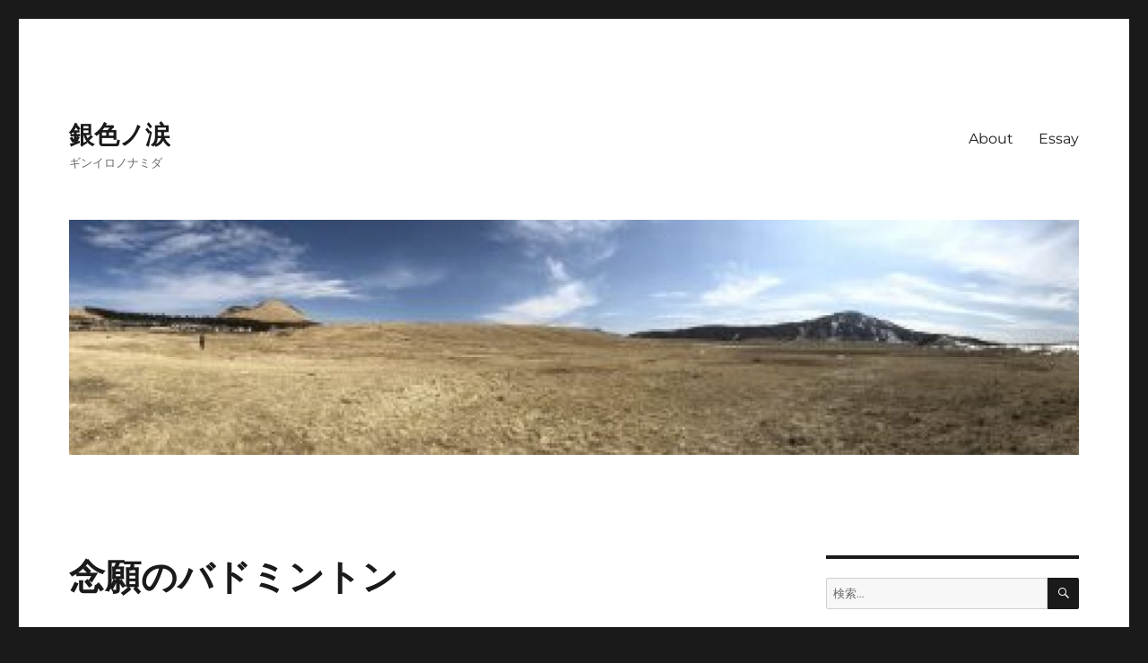

--- FILE ---
content_type: text/html; charset=UTF-8
request_url: http://silvertears.jp/archives/1209
body_size: 71526
content:
<!DOCTYPE html>
<html lang="ja" class="no-js">
<head>
	<meta charset="UTF-8">
	<meta name="viewport" content="width=device-width, initial-scale=1.0">
	<link rel="profile" href="https://gmpg.org/xfn/11">
		<script>
(function(html){html.className = html.className.replace(/\bno-js\b/,'js')})(document.documentElement);
//# sourceURL=twentysixteen_javascript_detection
</script>
<title>念願のバドミントン &#8211; 銀色ノ涙</title>
<meta name='robots' content='max-image-preview:large' />
<link rel='dns-prefetch' href='//code.typesquare.com' />
<link rel="alternate" type="application/rss+xml" title="銀色ノ涙 &raquo; フィード" href="http://silvertears.jp/feed" />
<link rel="alternate" type="application/rss+xml" title="銀色ノ涙 &raquo; コメントフィード" href="http://silvertears.jp/comments/feed" />
<link rel="alternate" title="oEmbed (JSON)" type="application/json+oembed" href="http://silvertears.jp/wp-json/oembed/1.0/embed?url=http%3A%2F%2Fsilvertears.jp%2Farchives%2F1209" />
<link rel="alternate" title="oEmbed (XML)" type="text/xml+oembed" href="http://silvertears.jp/wp-json/oembed/1.0/embed?url=http%3A%2F%2Fsilvertears.jp%2Farchives%2F1209&#038;format=xml" />
<style id='wp-img-auto-sizes-contain-inline-css'>
img:is([sizes=auto i],[sizes^="auto," i]){contain-intrinsic-size:3000px 1500px}
/*# sourceURL=wp-img-auto-sizes-contain-inline-css */
</style>
<style id='wp-emoji-styles-inline-css'>

	img.wp-smiley, img.emoji {
		display: inline !important;
		border: none !important;
		box-shadow: none !important;
		height: 1em !important;
		width: 1em !important;
		margin: 0 0.07em !important;
		vertical-align: -0.1em !important;
		background: none !important;
		padding: 0 !important;
	}
/*# sourceURL=wp-emoji-styles-inline-css */
</style>
<style id='wp-block-library-inline-css'>
:root{--wp-block-synced-color:#7a00df;--wp-block-synced-color--rgb:122,0,223;--wp-bound-block-color:var(--wp-block-synced-color);--wp-editor-canvas-background:#ddd;--wp-admin-theme-color:#007cba;--wp-admin-theme-color--rgb:0,124,186;--wp-admin-theme-color-darker-10:#006ba1;--wp-admin-theme-color-darker-10--rgb:0,107,160.5;--wp-admin-theme-color-darker-20:#005a87;--wp-admin-theme-color-darker-20--rgb:0,90,135;--wp-admin-border-width-focus:2px}@media (min-resolution:192dpi){:root{--wp-admin-border-width-focus:1.5px}}.wp-element-button{cursor:pointer}:root .has-very-light-gray-background-color{background-color:#eee}:root .has-very-dark-gray-background-color{background-color:#313131}:root .has-very-light-gray-color{color:#eee}:root .has-very-dark-gray-color{color:#313131}:root .has-vivid-green-cyan-to-vivid-cyan-blue-gradient-background{background:linear-gradient(135deg,#00d084,#0693e3)}:root .has-purple-crush-gradient-background{background:linear-gradient(135deg,#34e2e4,#4721fb 50%,#ab1dfe)}:root .has-hazy-dawn-gradient-background{background:linear-gradient(135deg,#faaca8,#dad0ec)}:root .has-subdued-olive-gradient-background{background:linear-gradient(135deg,#fafae1,#67a671)}:root .has-atomic-cream-gradient-background{background:linear-gradient(135deg,#fdd79a,#004a59)}:root .has-nightshade-gradient-background{background:linear-gradient(135deg,#330968,#31cdcf)}:root .has-midnight-gradient-background{background:linear-gradient(135deg,#020381,#2874fc)}:root{--wp--preset--font-size--normal:16px;--wp--preset--font-size--huge:42px}.has-regular-font-size{font-size:1em}.has-larger-font-size{font-size:2.625em}.has-normal-font-size{font-size:var(--wp--preset--font-size--normal)}.has-huge-font-size{font-size:var(--wp--preset--font-size--huge)}.has-text-align-center{text-align:center}.has-text-align-left{text-align:left}.has-text-align-right{text-align:right}.has-fit-text{white-space:nowrap!important}#end-resizable-editor-section{display:none}.aligncenter{clear:both}.items-justified-left{justify-content:flex-start}.items-justified-center{justify-content:center}.items-justified-right{justify-content:flex-end}.items-justified-space-between{justify-content:space-between}.screen-reader-text{border:0;clip-path:inset(50%);height:1px;margin:-1px;overflow:hidden;padding:0;position:absolute;width:1px;word-wrap:normal!important}.screen-reader-text:focus{background-color:#ddd;clip-path:none;color:#444;display:block;font-size:1em;height:auto;left:5px;line-height:normal;padding:15px 23px 14px;text-decoration:none;top:5px;width:auto;z-index:100000}html :where(.has-border-color){border-style:solid}html :where([style*=border-top-color]){border-top-style:solid}html :where([style*=border-right-color]){border-right-style:solid}html :where([style*=border-bottom-color]){border-bottom-style:solid}html :where([style*=border-left-color]){border-left-style:solid}html :where([style*=border-width]){border-style:solid}html :where([style*=border-top-width]){border-top-style:solid}html :where([style*=border-right-width]){border-right-style:solid}html :where([style*=border-bottom-width]){border-bottom-style:solid}html :where([style*=border-left-width]){border-left-style:solid}html :where(img[class*=wp-image-]){height:auto;max-width:100%}:where(figure){margin:0 0 1em}html :where(.is-position-sticky){--wp-admin--admin-bar--position-offset:var(--wp-admin--admin-bar--height,0px)}@media screen and (max-width:600px){html :where(.is-position-sticky){--wp-admin--admin-bar--position-offset:0px}}

/*# sourceURL=wp-block-library-inline-css */
</style><style id='wp-block-social-links-inline-css'>
.wp-block-social-links{background:none;box-sizing:border-box;margin-left:0;padding-left:0;padding-right:0;text-indent:0}.wp-block-social-links .wp-social-link a,.wp-block-social-links .wp-social-link a:hover{border-bottom:0;box-shadow:none;text-decoration:none}.wp-block-social-links .wp-social-link svg{height:1em;width:1em}.wp-block-social-links .wp-social-link span:not(.screen-reader-text){font-size:.65em;margin-left:.5em;margin-right:.5em}.wp-block-social-links.has-small-icon-size{font-size:16px}.wp-block-social-links,.wp-block-social-links.has-normal-icon-size{font-size:24px}.wp-block-social-links.has-large-icon-size{font-size:36px}.wp-block-social-links.has-huge-icon-size{font-size:48px}.wp-block-social-links.aligncenter{display:flex;justify-content:center}.wp-block-social-links.alignright{justify-content:flex-end}.wp-block-social-link{border-radius:9999px;display:block}@media not (prefers-reduced-motion){.wp-block-social-link{transition:transform .1s ease}}.wp-block-social-link{height:auto}.wp-block-social-link a{align-items:center;display:flex;line-height:0}.wp-block-social-link:hover{transform:scale(1.1)}.wp-block-social-links .wp-block-social-link.wp-social-link{display:inline-block;margin:0;padding:0}.wp-block-social-links .wp-block-social-link.wp-social-link .wp-block-social-link-anchor,.wp-block-social-links .wp-block-social-link.wp-social-link .wp-block-social-link-anchor svg,.wp-block-social-links .wp-block-social-link.wp-social-link .wp-block-social-link-anchor:active,.wp-block-social-links .wp-block-social-link.wp-social-link .wp-block-social-link-anchor:hover,.wp-block-social-links .wp-block-social-link.wp-social-link .wp-block-social-link-anchor:visited{color:currentColor;fill:currentColor}:where(.wp-block-social-links:not(.is-style-logos-only)) .wp-social-link{background-color:#f0f0f0;color:#444}:where(.wp-block-social-links:not(.is-style-logos-only)) .wp-social-link-amazon{background-color:#f90;color:#fff}:where(.wp-block-social-links:not(.is-style-logos-only)) .wp-social-link-bandcamp{background-color:#1ea0c3;color:#fff}:where(.wp-block-social-links:not(.is-style-logos-only)) .wp-social-link-behance{background-color:#0757fe;color:#fff}:where(.wp-block-social-links:not(.is-style-logos-only)) .wp-social-link-bluesky{background-color:#0a7aff;color:#fff}:where(.wp-block-social-links:not(.is-style-logos-only)) .wp-social-link-codepen{background-color:#1e1f26;color:#fff}:where(.wp-block-social-links:not(.is-style-logos-only)) .wp-social-link-deviantart{background-color:#02e49b;color:#fff}:where(.wp-block-social-links:not(.is-style-logos-only)) .wp-social-link-discord{background-color:#5865f2;color:#fff}:where(.wp-block-social-links:not(.is-style-logos-only)) .wp-social-link-dribbble{background-color:#e94c89;color:#fff}:where(.wp-block-social-links:not(.is-style-logos-only)) .wp-social-link-dropbox{background-color:#4280ff;color:#fff}:where(.wp-block-social-links:not(.is-style-logos-only)) .wp-social-link-etsy{background-color:#f45800;color:#fff}:where(.wp-block-social-links:not(.is-style-logos-only)) .wp-social-link-facebook{background-color:#0866ff;color:#fff}:where(.wp-block-social-links:not(.is-style-logos-only)) .wp-social-link-fivehundredpx{background-color:#000;color:#fff}:where(.wp-block-social-links:not(.is-style-logos-only)) .wp-social-link-flickr{background-color:#0461dd;color:#fff}:where(.wp-block-social-links:not(.is-style-logos-only)) .wp-social-link-foursquare{background-color:#e65678;color:#fff}:where(.wp-block-social-links:not(.is-style-logos-only)) .wp-social-link-github{background-color:#24292d;color:#fff}:where(.wp-block-social-links:not(.is-style-logos-only)) .wp-social-link-goodreads{background-color:#eceadd;color:#382110}:where(.wp-block-social-links:not(.is-style-logos-only)) .wp-social-link-google{background-color:#ea4434;color:#fff}:where(.wp-block-social-links:not(.is-style-logos-only)) .wp-social-link-gravatar{background-color:#1d4fc4;color:#fff}:where(.wp-block-social-links:not(.is-style-logos-only)) .wp-social-link-instagram{background-color:#f00075;color:#fff}:where(.wp-block-social-links:not(.is-style-logos-only)) .wp-social-link-lastfm{background-color:#e21b24;color:#fff}:where(.wp-block-social-links:not(.is-style-logos-only)) .wp-social-link-linkedin{background-color:#0d66c2;color:#fff}:where(.wp-block-social-links:not(.is-style-logos-only)) .wp-social-link-mastodon{background-color:#3288d4;color:#fff}:where(.wp-block-social-links:not(.is-style-logos-only)) .wp-social-link-medium{background-color:#000;color:#fff}:where(.wp-block-social-links:not(.is-style-logos-only)) .wp-social-link-meetup{background-color:#f6405f;color:#fff}:where(.wp-block-social-links:not(.is-style-logos-only)) .wp-social-link-patreon{background-color:#000;color:#fff}:where(.wp-block-social-links:not(.is-style-logos-only)) .wp-social-link-pinterest{background-color:#e60122;color:#fff}:where(.wp-block-social-links:not(.is-style-logos-only)) .wp-social-link-pocket{background-color:#ef4155;color:#fff}:where(.wp-block-social-links:not(.is-style-logos-only)) .wp-social-link-reddit{background-color:#ff4500;color:#fff}:where(.wp-block-social-links:not(.is-style-logos-only)) .wp-social-link-skype{background-color:#0478d7;color:#fff}:where(.wp-block-social-links:not(.is-style-logos-only)) .wp-social-link-snapchat{background-color:#fefc00;color:#fff;stroke:#000}:where(.wp-block-social-links:not(.is-style-logos-only)) .wp-social-link-soundcloud{background-color:#ff5600;color:#fff}:where(.wp-block-social-links:not(.is-style-logos-only)) .wp-social-link-spotify{background-color:#1bd760;color:#fff}:where(.wp-block-social-links:not(.is-style-logos-only)) .wp-social-link-telegram{background-color:#2aabee;color:#fff}:where(.wp-block-social-links:not(.is-style-logos-only)) .wp-social-link-threads{background-color:#000;color:#fff}:where(.wp-block-social-links:not(.is-style-logos-only)) .wp-social-link-tiktok{background-color:#000;color:#fff}:where(.wp-block-social-links:not(.is-style-logos-only)) .wp-social-link-tumblr{background-color:#011835;color:#fff}:where(.wp-block-social-links:not(.is-style-logos-only)) .wp-social-link-twitch{background-color:#6440a4;color:#fff}:where(.wp-block-social-links:not(.is-style-logos-only)) .wp-social-link-twitter{background-color:#1da1f2;color:#fff}:where(.wp-block-social-links:not(.is-style-logos-only)) .wp-social-link-vimeo{background-color:#1eb7ea;color:#fff}:where(.wp-block-social-links:not(.is-style-logos-only)) .wp-social-link-vk{background-color:#4680c2;color:#fff}:where(.wp-block-social-links:not(.is-style-logos-only)) .wp-social-link-wordpress{background-color:#3499cd;color:#fff}:where(.wp-block-social-links:not(.is-style-logos-only)) .wp-social-link-whatsapp{background-color:#25d366;color:#fff}:where(.wp-block-social-links:not(.is-style-logos-only)) .wp-social-link-x{background-color:#000;color:#fff}:where(.wp-block-social-links:not(.is-style-logos-only)) .wp-social-link-yelp{background-color:#d32422;color:#fff}:where(.wp-block-social-links:not(.is-style-logos-only)) .wp-social-link-youtube{background-color:red;color:#fff}:where(.wp-block-social-links.is-style-logos-only) .wp-social-link{background:none}:where(.wp-block-social-links.is-style-logos-only) .wp-social-link svg{height:1.25em;width:1.25em}:where(.wp-block-social-links.is-style-logos-only) .wp-social-link-amazon{color:#f90}:where(.wp-block-social-links.is-style-logos-only) .wp-social-link-bandcamp{color:#1ea0c3}:where(.wp-block-social-links.is-style-logos-only) .wp-social-link-behance{color:#0757fe}:where(.wp-block-social-links.is-style-logos-only) .wp-social-link-bluesky{color:#0a7aff}:where(.wp-block-social-links.is-style-logos-only) .wp-social-link-codepen{color:#1e1f26}:where(.wp-block-social-links.is-style-logos-only) .wp-social-link-deviantart{color:#02e49b}:where(.wp-block-social-links.is-style-logos-only) .wp-social-link-discord{color:#5865f2}:where(.wp-block-social-links.is-style-logos-only) .wp-social-link-dribbble{color:#e94c89}:where(.wp-block-social-links.is-style-logos-only) .wp-social-link-dropbox{color:#4280ff}:where(.wp-block-social-links.is-style-logos-only) .wp-social-link-etsy{color:#f45800}:where(.wp-block-social-links.is-style-logos-only) .wp-social-link-facebook{color:#0866ff}:where(.wp-block-social-links.is-style-logos-only) .wp-social-link-fivehundredpx{color:#000}:where(.wp-block-social-links.is-style-logos-only) .wp-social-link-flickr{color:#0461dd}:where(.wp-block-social-links.is-style-logos-only) .wp-social-link-foursquare{color:#e65678}:where(.wp-block-social-links.is-style-logos-only) .wp-social-link-github{color:#24292d}:where(.wp-block-social-links.is-style-logos-only) .wp-social-link-goodreads{color:#382110}:where(.wp-block-social-links.is-style-logos-only) .wp-social-link-google{color:#ea4434}:where(.wp-block-social-links.is-style-logos-only) .wp-social-link-gravatar{color:#1d4fc4}:where(.wp-block-social-links.is-style-logos-only) .wp-social-link-instagram{color:#f00075}:where(.wp-block-social-links.is-style-logos-only) .wp-social-link-lastfm{color:#e21b24}:where(.wp-block-social-links.is-style-logos-only) .wp-social-link-linkedin{color:#0d66c2}:where(.wp-block-social-links.is-style-logos-only) .wp-social-link-mastodon{color:#3288d4}:where(.wp-block-social-links.is-style-logos-only) .wp-social-link-medium{color:#000}:where(.wp-block-social-links.is-style-logos-only) .wp-social-link-meetup{color:#f6405f}:where(.wp-block-social-links.is-style-logos-only) .wp-social-link-patreon{color:#000}:where(.wp-block-social-links.is-style-logos-only) .wp-social-link-pinterest{color:#e60122}:where(.wp-block-social-links.is-style-logos-only) .wp-social-link-pocket{color:#ef4155}:where(.wp-block-social-links.is-style-logos-only) .wp-social-link-reddit{color:#ff4500}:where(.wp-block-social-links.is-style-logos-only) .wp-social-link-skype{color:#0478d7}:where(.wp-block-social-links.is-style-logos-only) .wp-social-link-snapchat{color:#fff;stroke:#000}:where(.wp-block-social-links.is-style-logos-only) .wp-social-link-soundcloud{color:#ff5600}:where(.wp-block-social-links.is-style-logos-only) .wp-social-link-spotify{color:#1bd760}:where(.wp-block-social-links.is-style-logos-only) .wp-social-link-telegram{color:#2aabee}:where(.wp-block-social-links.is-style-logos-only) .wp-social-link-threads{color:#000}:where(.wp-block-social-links.is-style-logos-only) .wp-social-link-tiktok{color:#000}:where(.wp-block-social-links.is-style-logos-only) .wp-social-link-tumblr{color:#011835}:where(.wp-block-social-links.is-style-logos-only) .wp-social-link-twitch{color:#6440a4}:where(.wp-block-social-links.is-style-logos-only) .wp-social-link-twitter{color:#1da1f2}:where(.wp-block-social-links.is-style-logos-only) .wp-social-link-vimeo{color:#1eb7ea}:where(.wp-block-social-links.is-style-logos-only) .wp-social-link-vk{color:#4680c2}:where(.wp-block-social-links.is-style-logos-only) .wp-social-link-whatsapp{color:#25d366}:where(.wp-block-social-links.is-style-logos-only) .wp-social-link-wordpress{color:#3499cd}:where(.wp-block-social-links.is-style-logos-only) .wp-social-link-x{color:#000}:where(.wp-block-social-links.is-style-logos-only) .wp-social-link-yelp{color:#d32422}:where(.wp-block-social-links.is-style-logos-only) .wp-social-link-youtube{color:red}.wp-block-social-links.is-style-pill-shape .wp-social-link{width:auto}:root :where(.wp-block-social-links .wp-social-link a){padding:.25em}:root :where(.wp-block-social-links.is-style-logos-only .wp-social-link a){padding:0}:root :where(.wp-block-social-links.is-style-pill-shape .wp-social-link a){padding-left:.6666666667em;padding-right:.6666666667em}.wp-block-social-links:not(.has-icon-color):not(.has-icon-background-color) .wp-social-link-snapchat .wp-block-social-link-label{color:#000}
/*# sourceURL=http://silvertears.jp/wp/wp-includes/blocks/social-links/style.min.css */
</style>
<style id='global-styles-inline-css'>
:root{--wp--preset--aspect-ratio--square: 1;--wp--preset--aspect-ratio--4-3: 4/3;--wp--preset--aspect-ratio--3-4: 3/4;--wp--preset--aspect-ratio--3-2: 3/2;--wp--preset--aspect-ratio--2-3: 2/3;--wp--preset--aspect-ratio--16-9: 16/9;--wp--preset--aspect-ratio--9-16: 9/16;--wp--preset--color--black: #000000;--wp--preset--color--cyan-bluish-gray: #abb8c3;--wp--preset--color--white: #fff;--wp--preset--color--pale-pink: #f78da7;--wp--preset--color--vivid-red: #cf2e2e;--wp--preset--color--luminous-vivid-orange: #ff6900;--wp--preset--color--luminous-vivid-amber: #fcb900;--wp--preset--color--light-green-cyan: #7bdcb5;--wp--preset--color--vivid-green-cyan: #00d084;--wp--preset--color--pale-cyan-blue: #8ed1fc;--wp--preset--color--vivid-cyan-blue: #0693e3;--wp--preset--color--vivid-purple: #9b51e0;--wp--preset--color--dark-gray: #1a1a1a;--wp--preset--color--medium-gray: #686868;--wp--preset--color--light-gray: #e5e5e5;--wp--preset--color--blue-gray: #4d545c;--wp--preset--color--bright-blue: #007acc;--wp--preset--color--light-blue: #9adffd;--wp--preset--color--dark-brown: #402b30;--wp--preset--color--medium-brown: #774e24;--wp--preset--color--dark-red: #640c1f;--wp--preset--color--bright-red: #ff675f;--wp--preset--color--yellow: #ffef8e;--wp--preset--gradient--vivid-cyan-blue-to-vivid-purple: linear-gradient(135deg,rgb(6,147,227) 0%,rgb(155,81,224) 100%);--wp--preset--gradient--light-green-cyan-to-vivid-green-cyan: linear-gradient(135deg,rgb(122,220,180) 0%,rgb(0,208,130) 100%);--wp--preset--gradient--luminous-vivid-amber-to-luminous-vivid-orange: linear-gradient(135deg,rgb(252,185,0) 0%,rgb(255,105,0) 100%);--wp--preset--gradient--luminous-vivid-orange-to-vivid-red: linear-gradient(135deg,rgb(255,105,0) 0%,rgb(207,46,46) 100%);--wp--preset--gradient--very-light-gray-to-cyan-bluish-gray: linear-gradient(135deg,rgb(238,238,238) 0%,rgb(169,184,195) 100%);--wp--preset--gradient--cool-to-warm-spectrum: linear-gradient(135deg,rgb(74,234,220) 0%,rgb(151,120,209) 20%,rgb(207,42,186) 40%,rgb(238,44,130) 60%,rgb(251,105,98) 80%,rgb(254,248,76) 100%);--wp--preset--gradient--blush-light-purple: linear-gradient(135deg,rgb(255,206,236) 0%,rgb(152,150,240) 100%);--wp--preset--gradient--blush-bordeaux: linear-gradient(135deg,rgb(254,205,165) 0%,rgb(254,45,45) 50%,rgb(107,0,62) 100%);--wp--preset--gradient--luminous-dusk: linear-gradient(135deg,rgb(255,203,112) 0%,rgb(199,81,192) 50%,rgb(65,88,208) 100%);--wp--preset--gradient--pale-ocean: linear-gradient(135deg,rgb(255,245,203) 0%,rgb(182,227,212) 50%,rgb(51,167,181) 100%);--wp--preset--gradient--electric-grass: linear-gradient(135deg,rgb(202,248,128) 0%,rgb(113,206,126) 100%);--wp--preset--gradient--midnight: linear-gradient(135deg,rgb(2,3,129) 0%,rgb(40,116,252) 100%);--wp--preset--font-size--small: 13px;--wp--preset--font-size--medium: 20px;--wp--preset--font-size--large: 36px;--wp--preset--font-size--x-large: 42px;--wp--preset--spacing--20: 0.44rem;--wp--preset--spacing--30: 0.67rem;--wp--preset--spacing--40: 1rem;--wp--preset--spacing--50: 1.5rem;--wp--preset--spacing--60: 2.25rem;--wp--preset--spacing--70: 3.38rem;--wp--preset--spacing--80: 5.06rem;--wp--preset--shadow--natural: 6px 6px 9px rgba(0, 0, 0, 0.2);--wp--preset--shadow--deep: 12px 12px 50px rgba(0, 0, 0, 0.4);--wp--preset--shadow--sharp: 6px 6px 0px rgba(0, 0, 0, 0.2);--wp--preset--shadow--outlined: 6px 6px 0px -3px rgb(255, 255, 255), 6px 6px rgb(0, 0, 0);--wp--preset--shadow--crisp: 6px 6px 0px rgb(0, 0, 0);}:where(.is-layout-flex){gap: 0.5em;}:where(.is-layout-grid){gap: 0.5em;}body .is-layout-flex{display: flex;}.is-layout-flex{flex-wrap: wrap;align-items: center;}.is-layout-flex > :is(*, div){margin: 0;}body .is-layout-grid{display: grid;}.is-layout-grid > :is(*, div){margin: 0;}:where(.wp-block-columns.is-layout-flex){gap: 2em;}:where(.wp-block-columns.is-layout-grid){gap: 2em;}:where(.wp-block-post-template.is-layout-flex){gap: 1.25em;}:where(.wp-block-post-template.is-layout-grid){gap: 1.25em;}.has-black-color{color: var(--wp--preset--color--black) !important;}.has-cyan-bluish-gray-color{color: var(--wp--preset--color--cyan-bluish-gray) !important;}.has-white-color{color: var(--wp--preset--color--white) !important;}.has-pale-pink-color{color: var(--wp--preset--color--pale-pink) !important;}.has-vivid-red-color{color: var(--wp--preset--color--vivid-red) !important;}.has-luminous-vivid-orange-color{color: var(--wp--preset--color--luminous-vivid-orange) !important;}.has-luminous-vivid-amber-color{color: var(--wp--preset--color--luminous-vivid-amber) !important;}.has-light-green-cyan-color{color: var(--wp--preset--color--light-green-cyan) !important;}.has-vivid-green-cyan-color{color: var(--wp--preset--color--vivid-green-cyan) !important;}.has-pale-cyan-blue-color{color: var(--wp--preset--color--pale-cyan-blue) !important;}.has-vivid-cyan-blue-color{color: var(--wp--preset--color--vivid-cyan-blue) !important;}.has-vivid-purple-color{color: var(--wp--preset--color--vivid-purple) !important;}.has-black-background-color{background-color: var(--wp--preset--color--black) !important;}.has-cyan-bluish-gray-background-color{background-color: var(--wp--preset--color--cyan-bluish-gray) !important;}.has-white-background-color{background-color: var(--wp--preset--color--white) !important;}.has-pale-pink-background-color{background-color: var(--wp--preset--color--pale-pink) !important;}.has-vivid-red-background-color{background-color: var(--wp--preset--color--vivid-red) !important;}.has-luminous-vivid-orange-background-color{background-color: var(--wp--preset--color--luminous-vivid-orange) !important;}.has-luminous-vivid-amber-background-color{background-color: var(--wp--preset--color--luminous-vivid-amber) !important;}.has-light-green-cyan-background-color{background-color: var(--wp--preset--color--light-green-cyan) !important;}.has-vivid-green-cyan-background-color{background-color: var(--wp--preset--color--vivid-green-cyan) !important;}.has-pale-cyan-blue-background-color{background-color: var(--wp--preset--color--pale-cyan-blue) !important;}.has-vivid-cyan-blue-background-color{background-color: var(--wp--preset--color--vivid-cyan-blue) !important;}.has-vivid-purple-background-color{background-color: var(--wp--preset--color--vivid-purple) !important;}.has-black-border-color{border-color: var(--wp--preset--color--black) !important;}.has-cyan-bluish-gray-border-color{border-color: var(--wp--preset--color--cyan-bluish-gray) !important;}.has-white-border-color{border-color: var(--wp--preset--color--white) !important;}.has-pale-pink-border-color{border-color: var(--wp--preset--color--pale-pink) !important;}.has-vivid-red-border-color{border-color: var(--wp--preset--color--vivid-red) !important;}.has-luminous-vivid-orange-border-color{border-color: var(--wp--preset--color--luminous-vivid-orange) !important;}.has-luminous-vivid-amber-border-color{border-color: var(--wp--preset--color--luminous-vivid-amber) !important;}.has-light-green-cyan-border-color{border-color: var(--wp--preset--color--light-green-cyan) !important;}.has-vivid-green-cyan-border-color{border-color: var(--wp--preset--color--vivid-green-cyan) !important;}.has-pale-cyan-blue-border-color{border-color: var(--wp--preset--color--pale-cyan-blue) !important;}.has-vivid-cyan-blue-border-color{border-color: var(--wp--preset--color--vivid-cyan-blue) !important;}.has-vivid-purple-border-color{border-color: var(--wp--preset--color--vivid-purple) !important;}.has-vivid-cyan-blue-to-vivid-purple-gradient-background{background: var(--wp--preset--gradient--vivid-cyan-blue-to-vivid-purple) !important;}.has-light-green-cyan-to-vivid-green-cyan-gradient-background{background: var(--wp--preset--gradient--light-green-cyan-to-vivid-green-cyan) !important;}.has-luminous-vivid-amber-to-luminous-vivid-orange-gradient-background{background: var(--wp--preset--gradient--luminous-vivid-amber-to-luminous-vivid-orange) !important;}.has-luminous-vivid-orange-to-vivid-red-gradient-background{background: var(--wp--preset--gradient--luminous-vivid-orange-to-vivid-red) !important;}.has-very-light-gray-to-cyan-bluish-gray-gradient-background{background: var(--wp--preset--gradient--very-light-gray-to-cyan-bluish-gray) !important;}.has-cool-to-warm-spectrum-gradient-background{background: var(--wp--preset--gradient--cool-to-warm-spectrum) !important;}.has-blush-light-purple-gradient-background{background: var(--wp--preset--gradient--blush-light-purple) !important;}.has-blush-bordeaux-gradient-background{background: var(--wp--preset--gradient--blush-bordeaux) !important;}.has-luminous-dusk-gradient-background{background: var(--wp--preset--gradient--luminous-dusk) !important;}.has-pale-ocean-gradient-background{background: var(--wp--preset--gradient--pale-ocean) !important;}.has-electric-grass-gradient-background{background: var(--wp--preset--gradient--electric-grass) !important;}.has-midnight-gradient-background{background: var(--wp--preset--gradient--midnight) !important;}.has-small-font-size{font-size: var(--wp--preset--font-size--small) !important;}.has-medium-font-size{font-size: var(--wp--preset--font-size--medium) !important;}.has-large-font-size{font-size: var(--wp--preset--font-size--large) !important;}.has-x-large-font-size{font-size: var(--wp--preset--font-size--x-large) !important;}
/*# sourceURL=global-styles-inline-css */
</style>

<style id='classic-theme-styles-inline-css'>
/*! This file is auto-generated */
.wp-block-button__link{color:#fff;background-color:#32373c;border-radius:9999px;box-shadow:none;text-decoration:none;padding:calc(.667em + 2px) calc(1.333em + 2px);font-size:1.125em}.wp-block-file__button{background:#32373c;color:#fff;text-decoration:none}
/*# sourceURL=/wp-includes/css/classic-themes.min.css */
</style>
<link rel='stylesheet' id='twentysixteen-fonts-css' href='http://silvertears.jp/wp/wp-content/themes/twentysixteen/fonts/merriweather-plus-montserrat-plus-inconsolata.css?ver=20230328' media='all' />
<link rel='stylesheet' id='genericons-css' href='http://silvertears.jp/wp/wp-content/themes/twentysixteen/genericons/genericons.css?ver=20251101' media='all' />
<link rel='stylesheet' id='twentysixteen-style-css' href='http://silvertears.jp/wp/wp-content/themes/twentysixteen/style.css?ver=20251202' media='all' />
<link rel='stylesheet' id='twentysixteen-block-style-css' href='http://silvertears.jp/wp/wp-content/themes/twentysixteen/css/blocks.css?ver=20240817' media='all' />
<script src="http://silvertears.jp/wp/wp-includes/js/jquery/jquery.min.js?ver=3.7.1" id="jquery-core-js"></script>
<script src="http://silvertears.jp/wp/wp-includes/js/jquery/jquery-migrate.min.js?ver=3.4.1" id="jquery-migrate-js"></script>
<script src="//code.typesquare.com/static/ZDbTe4IzCko%253D/ts307f.js?fadein=0&amp;ver=2.0.4" id="typesquare_std-js"></script>
<script id="twentysixteen-script-js-extra">
var screenReaderText = {"expand":"\u30b5\u30d6\u30e1\u30cb\u30e5\u30fc\u3092\u5c55\u958b","collapse":"\u30b5\u30d6\u30e1\u30cb\u30e5\u30fc\u3092\u9589\u3058\u308b"};
//# sourceURL=twentysixteen-script-js-extra
</script>
<script src="http://silvertears.jp/wp/wp-content/themes/twentysixteen/js/functions.js?ver=20230629" id="twentysixteen-script-js" defer data-wp-strategy="defer"></script>
<link rel="https://api.w.org/" href="http://silvertears.jp/wp-json/" /><link rel="alternate" title="JSON" type="application/json" href="http://silvertears.jp/wp-json/wp/v2/posts/1209" /><link rel="EditURI" type="application/rsd+xml" title="RSD" href="http://silvertears.jp/wp/xmlrpc.php?rsd" />
<meta name="generator" content="WordPress 6.9" />
<link rel="canonical" href="http://silvertears.jp/archives/1209" />
<link rel='shortlink' href='http://silvertears.jp/?p=1209' />
<style type='text/css'>
    h1,h2,h3,h1:lang(ja),h2:lang(ja),h3:lang(ja),.entry-title:lang(ja){ font-family: "新ゴ B";}h4,h5,h6,h4:lang(ja),h5:lang(ja),h6:lang(ja),div.entry-meta span:lang(ja),footer.entry-footer span:lang(ja){ font-family: "丸フォーク B";}.hentry,.entry-content p,.post-inner.entry-content p,#comments div:lang(ja){ font-family: "新ゴ L";}strong,b,#comments .comment-author .fn:lang(ja){ font-family: "新ゴ M";}</style>
<style>.recentcomments a{display:inline !important;padding:0 !important;margin:0 !important;}</style><link rel='stylesheet' id='simple-share-buttons-adder-ssba-css' href='http://silvertears.jp/wp/wp-content/plugins/simple-share-buttons-adder/css/ssba.css?ver=1758761093' media='all' />
<style id='simple-share-buttons-adder-ssba-inline-css'>
.ssba img
								{border:  0;
									box-shadow: none !important;
									display: inline !important;
									vertical-align: middle;
									box-sizing: unset;
								}

								.ssba-classic-2 .ssbp-text {
									display: none!important;
								}
					.ssbp-list li a {height: 48px!important; width: 48px!important; 
					}
					.ssbp-list li a:hover {
					}

					.ssbp-list li a svg, .ssbp-list li a.ssbp-douban span:not(.color-icon) svg, .ssbp-list li a svg path, .ssbp-list li a.ssbp-surfingbird span:not(.color-icon) svg polygon {line-height: 48px!important;; font-size: 18px;}
					.ssbp-list li a:hover svg, .ssbp-list li a:hover span:not(.color-icon) svg, .ssbp-list li a.ssbp-douban:hover span:not(.color-icon) svg path, .ssbp-list li a.ssbp-surfingbird:hover svg polygon {}
					.ssbp-list li {
					margin-left: 12px!important;
					}

					.ssba-share-text {
					font-size: 12px;  font-weight: normal; font-family: inherit;
						}

			   #ssba-bar-2 .ssbp-bar-list {
					max-width: 48px !important;;
			   }
			   #ssba-bar-2 .ssbp-bar-list li a {height: 48px !important; width: 48px !important; 
				}
				#ssba-bar-2 .ssbp-bar-list li a:hover {
				}

				#ssba-bar-2 .ssbp-bar-list li a svg,
				 #ssba-bar-2 .ssbp-bar-list li a svg path, .ssbp-bar-list li a.ssbp-surfingbird span:not(.color-icon) svg polygon {line-height: 48px !important;; font-size: 18px;}
				#ssba-bar-2 .ssbp-bar-list li a:hover svg,
				 #ssba-bar-2 .ssbp-bar-list li a:hover svg path, .ssbp-bar-list li a.ssbp-surfingbird span:not(.color-icon) svg polygon {}
				#ssba-bar-2 .ssbp-bar-list li {
				margin: 0px 0!important;
				}@media only screen and ( max-width: 750px ) {
				#ssba-bar-2 {
				display: block;
				}
			}
/*# sourceURL=simple-share-buttons-adder-ssba-inline-css */
</style>
</head>

<body class="wp-singular post-template-default single single-post postid-1209 single-format-standard wp-embed-responsive wp-theme-twentysixteen">
<div id="page" class="site">
	<div class="site-inner">
		<a class="skip-link screen-reader-text" href="#content">
			コンテンツへスキップ		</a>

		<header id="masthead" class="site-header">
			<div class="site-header-main">
				<div class="site-branding">
											<p class="site-title"><a href="http://silvertears.jp/" rel="home" >銀色ノ涙</a></p>
												<p class="site-description">ギンイロノナミダ</p>
									</div><!-- .site-branding -->

									<button id="menu-toggle" class="menu-toggle">メニュー</button>

					<div id="site-header-menu" class="site-header-menu">
													<nav id="site-navigation" class="main-navigation" aria-label="メインメニュー">
								<div class="menu-menu-container"><ul id="menu-menu" class="primary-menu"><li id="menu-item-1523" class="menu-item menu-item-type-post_type menu-item-object-page menu-item-1523"><a href="http://silvertears.jp/01_about">About</a></li>
<li id="menu-item-2597" class="menu-item menu-item-type-post_type menu-item-object-page menu-item-2597"><a href="http://silvertears.jp/03_essay">Essay</a></li>
</ul></div>							</nav><!-- .main-navigation -->
						
											</div><!-- .site-header-menu -->
							</div><!-- .site-header-main -->

											<div class="header-image">
					<a href="http://silvertears.jp/" rel="home" >
						<img src="http://silvertears.jp/wp/wp-content/uploads/2018/03/cropped-reIMG_2923.jpg" width="1200" height="279" alt="銀色ノ涙" sizes="(max-width: 709px) 85vw, (max-width: 909px) 81vw, (max-width: 1362px) 88vw, 1200px" srcset="http://silvertears.jp/wp/wp-content/uploads/2018/03/cropped-reIMG_2923.jpg 1200w, http://silvertears.jp/wp/wp-content/uploads/2018/03/cropped-reIMG_2923-300x70.jpg 300w, http://silvertears.jp/wp/wp-content/uploads/2018/03/cropped-reIMG_2923-768x179.jpg 768w, http://silvertears.jp/wp/wp-content/uploads/2018/03/cropped-reIMG_2923-1024x238.jpg 1024w" decoding="async" fetchpriority="high" />					</a>
				</div><!-- .header-image -->
					</header><!-- .site-header -->

		<div id="content" class="site-content">

<div id="primary" class="content-area">
	<main id="main" class="site-main">
		
<article id="post-1209" class="post-1209 post type-post status-publish format-standard hentry category-2">
	<header class="entry-header">
		<h1 class="entry-title">念願のバドミントン</h1>	</header><!-- .entry-header -->

	
	
	<div class="entry-content">
		<h6>意外とやれる</h6>
<p>10日から意欲に燃えていたバドミントン、今日の放課後にようやくできました。人数が揃うか不安だったのですが、どうにか4人を集めてのプレイです。全員現テニス部や元テニス部といった「ラケットで何かを打つプレイ」が得意な剛の者ばかりです。こりゃハードな練習になるなと思いきや、テニス部にはシャトルコックが打てないことが判明。落下の速度や空気抵抗、ラケットの重量などを考えないとすぐにラリーが途絶えてしまうのです。反射神経と頭脳を使うスポーツだったんですね、バドミントン。奥が深い。</p>
<p>ま、１時間もすれば結構慣れてきたのですが、最後までサーブすらまともに打てない人がいたのは内緒です。2007年はちょっと些細な不幸続きだったのですが、いい年になるかも知れないなぁと思った無邪気にシャトルを追いかけた1月の放課後でした。</p>
<p>明日は右腕がかなりの筋肉痛に襲われることでしょう。</p>
<p><!-- Simple Share Buttons Adder (8.5.3) simplesharebuttons.com --></p>
<div class="ssba-modern-2 ssba ssbp-wrap aligncenter ssbp--theme-1">
<div style="text-align:center"><span class="ssba-share-text">Share this&#8230;</span></p>
<ul class="ssbp-list">
<li class='ssbp-li--twitter'><a data-site="twitter" class="ssba_twitter_share ssba_share_link ssbp-twitter ssbp-btn" href="https://twitter.com/intent/tweet?text=念願のバドミントン&#038;url=http://silvertears.jp/archives/1209&#038;via="  target=_blank  style="color:#000000; background-color: #000000; height: 48px; width: 48px; " ><span><svg width="25" height="25" viewBox="0 0 25 25" fill="none" xmlns="http://www.w3.org/2000/svg">
    <rect width="25" height="25" />
    <path d="M14.4821 11.6218L21.0389 4H19.4852L13.7919 10.6179L9.24467 4H4L10.8763 14.0074L4 22H5.55385L11.5661 15.0113L16.3683 22H21.613L14.4821 11.6218ZM6.11371 5.16972H8.50031L19.4859 20.8835H17.0993L6.11371 5.16972Z" fill="white"/>
</svg><br />
</span><span class="color-icon"><svg width="25" height="25" viewBox="0 0 25 25" fill="none" xmlns="http://www.w3.org/2000/svg">
	<rect width="25" height="25" />
	<path d="M14.4821 11.6218L21.0389 4H19.4852L13.7919 10.6179L9.24467 4H4L10.8763 14.0074L4 22H5.55385L11.5661 15.0113L16.3683 22H21.613L14.4821 11.6218ZM6.11371 5.16972H8.50031L19.4859 20.8835H17.0993L6.11371 5.16972Z" fill="#000000"/>
</svg><br />
</span></p>
<div title="Twitter" class="ssbp-text">Twitter</div>
<p></a></li>
</ul>
</div>
</div>
	</div><!-- .entry-content -->

	<footer class="entry-footer">
		<span class="byline"><img alt='' src='https://secure.gravatar.com/avatar/26ae9fc729a8d9f7f930e0d10dd90539e4dd1ddc680e4458ec19bc1ac056a71f?s=49&#038;d=mm&#038;r=g' srcset='https://secure.gravatar.com/avatar/26ae9fc729a8d9f7f930e0d10dd90539e4dd1ddc680e4458ec19bc1ac056a71f?s=98&#038;d=mm&#038;r=g 2x' class='avatar avatar-49 photo' height='49' width='49' decoding='async'/><span class="screen-reader-text">投稿者 </span><span class="author vcard"><a class="url fn n" href="http://silvertears.jp/archives/author/manabu">Manabu</a></span></span><span class="posted-on"><span class="screen-reader-text">投稿日: </span><a href="http://silvertears.jp/archives/1209" rel="bookmark"><time class="entry-date published" datetime="2007-01-16T16:52:03+09:00">2007年1月16日</time><time class="updated" datetime="2017-09-28T16:52:52+09:00">2017年9月28日</time></a></span><span class="cat-links"><span class="screen-reader-text">カテゴリー </span><a href="http://silvertears.jp/archives/category/%e6%97%a5%e8%a8%98" rel="category tag">日記</a></span>			</footer><!-- .entry-footer -->
</article><!-- #post-1209 -->

	<nav class="navigation post-navigation" aria-label="投稿">
		<h2 class="screen-reader-text">投稿ナビゲーション</h2>
		<div class="nav-links"><div class="nav-previous"><a href="http://silvertears.jp/archives/1207" rel="prev"><span class="meta-nav" aria-hidden="true">前</span> <span class="screen-reader-text">前の投稿:</span> <span class="post-title">体調不良</span></a></div><div class="nav-next"><a href="http://silvertears.jp/archives/1211" rel="next"><span class="meta-nav" aria-hidden="true">次</span> <span class="screen-reader-text">次の投稿:</span> <span class="post-title">タイチョウ</span></a></div></div>
	</nav>
	</main><!-- .site-main -->

	<aside id="content-bottom-widgets" class="content-bottom-widgets">
			<div class="widget-area">
			<section id="block-7" class="widget widget_block">
<ul class="wp-block-social-links is-layout-flex wp-block-social-links-is-layout-flex"></ul>
</section>		</div><!-- .widget-area -->
	
	</aside><!-- .content-bottom-widgets -->

</div><!-- .content-area -->


	<aside id="secondary" class="sidebar widget-area">
		<section id="search-2" class="widget widget_search">
<form role="search" method="get" class="search-form" action="http://silvertears.jp/">
	<label>
		<span class="screen-reader-text">
			検索:		</span>
		<input type="search" class="search-field" placeholder="検索&hellip;" value="" name="s" />
	</label>
	<button type="submit" class="search-submit"><span class="screen-reader-text">
		検索	</span></button>
</form>
</section>
		<section id="recent-posts-2" class="widget widget_recent_entries">
		<h2 class="widget-title">最近の投稿</h2><nav aria-label="最近の投稿">
		<ul>
											<li>
					<a href="http://silvertears.jp/archives/3440">そんなこんなで2025年</a>
											<span class="post-date">2025年5月7日</span>
									</li>
											<li>
					<a href="http://silvertears.jp/archives/3421">2024年になりましたね</a>
											<span class="post-date">2024年1月22日</span>
									</li>
											<li>
					<a href="http://silvertears.jp/archives/3412">生活のリズム</a>
											<span class="post-date">2023年2月11日</span>
									</li>
											<li>
					<a href="http://silvertears.jp/archives/3410">最前線</a>
											<span class="post-date">2023年2月10日</span>
									</li>
											<li>
					<a href="http://silvertears.jp/archives/3408">賽の河原（砂漠編）</a>
											<span class="post-date">2023年2月9日</span>
									</li>
					</ul>

		</nav></section><section id="recent-comments-2" class="widget widget_recent_comments"><h2 class="widget-title">最近のコメント</h2><nav aria-label="最近のコメント"><ul id="recentcomments"><li class="recentcomments"><a href="http://silvertears.jp/archives/477#comment-3">1.カレーの王子さま</a> に <span class="comment-author-link"><a href="http://silvertears.jp/2005/01/25/%e3%82%a4%e3%81%af%e7%94%9f%e3%81%91%e7%b0%80%e3%81%ae%e3%82%a4/" class="url" rel="ugc">イは生け簀のイ &#8211; 銀色ノ涙</a></span> より</li><li class="recentcomments"><a href="http://silvertears.jp/archives/419#comment-2">33.黒川温泉旅行記</a> に <span class="comment-author-link"><a href="http://silvertears.jp/2000/04/24/417/" class="url" rel="ugc">銀色ノ涙</a></span> より</li></ul></nav></section><section id="archives-2" class="widget widget_archive"><h2 class="widget-title">アーカイブ</h2><nav aria-label="アーカイブ">
			<ul>
					<li><a href='http://silvertears.jp/archives/date/2025/05'>2025年5月</a>&nbsp;(1)</li>
	<li><a href='http://silvertears.jp/archives/date/2024/01'>2024年1月</a>&nbsp;(1)</li>
	<li><a href='http://silvertears.jp/archives/date/2023/02'>2023年2月</a>&nbsp;(11)</li>
	<li><a href='http://silvertears.jp/archives/date/2023/01'>2023年1月</a>&nbsp;(31)</li>
	<li><a href='http://silvertears.jp/archives/date/2022/12'>2022年12月</a>&nbsp;(1)</li>
	<li><a href='http://silvertears.jp/archives/date/2022/10'>2022年10月</a>&nbsp;(1)</li>
	<li><a href='http://silvertears.jp/archives/date/2022/04'>2022年4月</a>&nbsp;(1)</li>
	<li><a href='http://silvertears.jp/archives/date/2022/03'>2022年3月</a>&nbsp;(1)</li>
	<li><a href='http://silvertears.jp/archives/date/2021/03'>2021年3月</a>&nbsp;(1)</li>
	<li><a href='http://silvertears.jp/archives/date/2021/02'>2021年2月</a>&nbsp;(1)</li>
	<li><a href='http://silvertears.jp/archives/date/2021/01'>2021年1月</a>&nbsp;(1)</li>
	<li><a href='http://silvertears.jp/archives/date/2020/02'>2020年2月</a>&nbsp;(2)</li>
	<li><a href='http://silvertears.jp/archives/date/2020/01'>2020年1月</a>&nbsp;(2)</li>
	<li><a href='http://silvertears.jp/archives/date/2019/10'>2019年10月</a>&nbsp;(1)</li>
	<li><a href='http://silvertears.jp/archives/date/2019/06'>2019年6月</a>&nbsp;(1)</li>
	<li><a href='http://silvertears.jp/archives/date/2019/02'>2019年2月</a>&nbsp;(1)</li>
	<li><a href='http://silvertears.jp/archives/date/2019/01'>2019年1月</a>&nbsp;(4)</li>
	<li><a href='http://silvertears.jp/archives/date/2018/10'>2018年10月</a>&nbsp;(14)</li>
	<li><a href='http://silvertears.jp/archives/date/2018/02'>2018年2月</a>&nbsp;(1)</li>
	<li><a href='http://silvertears.jp/archives/date/2017/12'>2017年12月</a>&nbsp;(1)</li>
	<li><a href='http://silvertears.jp/archives/date/2017/11'>2017年11月</a>&nbsp;(1)</li>
	<li><a href='http://silvertears.jp/archives/date/2017/10'>2017年10月</a>&nbsp;(1)</li>
	<li><a href='http://silvertears.jp/archives/date/2017/09'>2017年9月</a>&nbsp;(11)</li>
	<li><a href='http://silvertears.jp/archives/date/2016/12'>2016年12月</a>&nbsp;(1)</li>
	<li><a href='http://silvertears.jp/archives/date/2015/03'>2015年3月</a>&nbsp;(1)</li>
	<li><a href='http://silvertears.jp/archives/date/2015/02'>2015年2月</a>&nbsp;(3)</li>
	<li><a href='http://silvertears.jp/archives/date/2015/01'>2015年1月</a>&nbsp;(31)</li>
	<li><a href='http://silvertears.jp/archives/date/2014/12'>2014年12月</a>&nbsp;(11)</li>
	<li><a href='http://silvertears.jp/archives/date/2014/11'>2014年11月</a>&nbsp;(4)</li>
	<li><a href='http://silvertears.jp/archives/date/2014/04'>2014年4月</a>&nbsp;(1)</li>
	<li><a href='http://silvertears.jp/archives/date/2012/11'>2012年11月</a>&nbsp;(1)</li>
	<li><a href='http://silvertears.jp/archives/date/2012/03'>2012年3月</a>&nbsp;(6)</li>
	<li><a href='http://silvertears.jp/archives/date/2011/11'>2011年11月</a>&nbsp;(1)</li>
	<li><a href='http://silvertears.jp/archives/date/2011/10'>2011年10月</a>&nbsp;(1)</li>
	<li><a href='http://silvertears.jp/archives/date/2009/01'>2009年1月</a>&nbsp;(15)</li>
	<li><a href='http://silvertears.jp/archives/date/2008/01'>2008年1月</a>&nbsp;(15)</li>
	<li><a href='http://silvertears.jp/archives/date/2007/05'>2007年5月</a>&nbsp;(31)</li>
	<li><a href='http://silvertears.jp/archives/date/2007/03'>2007年3月</a>&nbsp;(2)</li>
	<li><a href='http://silvertears.jp/archives/date/2007/02'>2007年2月</a>&nbsp;(28)</li>
	<li><a href='http://silvertears.jp/archives/date/2007/01'>2007年1月</a>&nbsp;(31)</li>
	<li><a href='http://silvertears.jp/archives/date/2006/01'>2006年1月</a>&nbsp;(15)</li>
	<li><a href='http://silvertears.jp/archives/date/2005/07'>2005年7月</a>&nbsp;(1)</li>
	<li><a href='http://silvertears.jp/archives/date/2005/05'>2005年5月</a>&nbsp;(15)</li>
	<li><a href='http://silvertears.jp/archives/date/2005/04'>2005年4月</a>&nbsp;(15)</li>
	<li><a href='http://silvertears.jp/archives/date/2005/03'>2005年3月</a>&nbsp;(31)</li>
	<li><a href='http://silvertears.jp/archives/date/2005/02'>2005年2月</a>&nbsp;(28)</li>
	<li><a href='http://silvertears.jp/archives/date/2005/01'>2005年1月</a>&nbsp;(29)</li>
	<li><a href='http://silvertears.jp/archives/date/2004/03'>2004年3月</a>&nbsp;(15)</li>
	<li><a href='http://silvertears.jp/archives/date/2004/02'>2004年2月</a>&nbsp;(29)</li>
	<li><a href='http://silvertears.jp/archives/date/2004/01'>2004年1月</a>&nbsp;(31)</li>
	<li><a href='http://silvertears.jp/archives/date/2003/12'>2003年12月</a>&nbsp;(31)</li>
	<li><a href='http://silvertears.jp/archives/date/2003/11'>2003年11月</a>&nbsp;(30)</li>
	<li><a href='http://silvertears.jp/archives/date/2003/10'>2003年10月</a>&nbsp;(35)</li>
	<li><a href='http://silvertears.jp/archives/date/2003/09'>2003年9月</a>&nbsp;(31)</li>
	<li><a href='http://silvertears.jp/archives/date/2003/08'>2003年8月</a>&nbsp;(31)</li>
	<li><a href='http://silvertears.jp/archives/date/2003/07'>2003年7月</a>&nbsp;(20)</li>
	<li><a href='http://silvertears.jp/archives/date/2003/06'>2003年6月</a>&nbsp;(6)</li>
	<li><a href='http://silvertears.jp/archives/date/2003/05'>2003年5月</a>&nbsp;(9)</li>
	<li><a href='http://silvertears.jp/archives/date/2003/04'>2003年4月</a>&nbsp;(2)</li>
	<li><a href='http://silvertears.jp/archives/date/2003/03'>2003年3月</a>&nbsp;(7)</li>
	<li><a href='http://silvertears.jp/archives/date/2003/02'>2003年2月</a>&nbsp;(25)</li>
	<li><a href='http://silvertears.jp/archives/date/2003/01'>2003年1月</a>&nbsp;(26)</li>
	<li><a href='http://silvertears.jp/archives/date/2002/12'>2002年12月</a>&nbsp;(30)</li>
	<li><a href='http://silvertears.jp/archives/date/2002/11'>2002年11月</a>&nbsp;(30)</li>
	<li><a href='http://silvertears.jp/archives/date/2002/10'>2002年10月</a>&nbsp;(22)</li>
	<li><a href='http://silvertears.jp/archives/date/2002/09'>2002年9月</a>&nbsp;(3)</li>
	<li><a href='http://silvertears.jp/archives/date/2002/08'>2002年8月</a>&nbsp;(24)</li>
	<li><a href='http://silvertears.jp/archives/date/2002/07'>2002年7月</a>&nbsp;(22)</li>
	<li><a href='http://silvertears.jp/archives/date/2002/06'>2002年6月</a>&nbsp;(14)</li>
	<li><a href='http://silvertears.jp/archives/date/2002/05'>2002年5月</a>&nbsp;(15)</li>
	<li><a href='http://silvertears.jp/archives/date/2002/04'>2002年4月</a>&nbsp;(6)</li>
	<li><a href='http://silvertears.jp/archives/date/2002/03'>2002年3月</a>&nbsp;(6)</li>
	<li><a href='http://silvertears.jp/archives/date/2002/02'>2002年2月</a>&nbsp;(7)</li>
	<li><a href='http://silvertears.jp/archives/date/2002/01'>2002年1月</a>&nbsp;(9)</li>
	<li><a href='http://silvertears.jp/archives/date/2001/12'>2001年12月</a>&nbsp;(17)</li>
	<li><a href='http://silvertears.jp/archives/date/2001/11'>2001年11月</a>&nbsp;(9)</li>
	<li><a href='http://silvertears.jp/archives/date/2001/10'>2001年10月</a>&nbsp;(3)</li>
	<li><a href='http://silvertears.jp/archives/date/2001/09'>2001年9月</a>&nbsp;(9)</li>
	<li><a href='http://silvertears.jp/archives/date/2001/08'>2001年8月</a>&nbsp;(8)</li>
	<li><a href='http://silvertears.jp/archives/date/2001/07'>2001年7月</a>&nbsp;(14)</li>
	<li><a href='http://silvertears.jp/archives/date/2001/06'>2001年6月</a>&nbsp;(12)</li>
	<li><a href='http://silvertears.jp/archives/date/2001/05'>2001年5月</a>&nbsp;(23)</li>
	<li><a href='http://silvertears.jp/archives/date/2001/04'>2001年4月</a>&nbsp;(26)</li>
	<li><a href='http://silvertears.jp/archives/date/2001/03'>2001年3月</a>&nbsp;(26)</li>
	<li><a href='http://silvertears.jp/archives/date/2001/02'>2001年2月</a>&nbsp;(15)</li>
	<li><a href='http://silvertears.jp/archives/date/2001/01'>2001年1月</a>&nbsp;(16)</li>
	<li><a href='http://silvertears.jp/archives/date/2000/12'>2000年12月</a>&nbsp;(18)</li>
	<li><a href='http://silvertears.jp/archives/date/2000/11'>2000年11月</a>&nbsp;(10)</li>
	<li><a href='http://silvertears.jp/archives/date/2000/10'>2000年10月</a>&nbsp;(11)</li>
	<li><a href='http://silvertears.jp/archives/date/2000/09'>2000年9月</a>&nbsp;(10)</li>
	<li><a href='http://silvertears.jp/archives/date/2000/08'>2000年8月</a>&nbsp;(17)</li>
	<li><a href='http://silvertears.jp/archives/date/2000/07'>2000年7月</a>&nbsp;(3)</li>
	<li><a href='http://silvertears.jp/archives/date/2000/06'>2000年6月</a>&nbsp;(8)</li>
	<li><a href='http://silvertears.jp/archives/date/2000/05'>2000年5月</a>&nbsp;(18)</li>
	<li><a href='http://silvertears.jp/archives/date/2000/04'>2000年4月</a>&nbsp;(20)</li>
	<li><a href='http://silvertears.jp/archives/date/2000/03'>2000年3月</a>&nbsp;(19)</li>
	<li><a href='http://silvertears.jp/archives/date/2000/02'>2000年2月</a>&nbsp;(13)</li>
	<li><a href='http://silvertears.jp/archives/date/2000/01'>2000年1月</a>&nbsp;(16)</li>
	<li><a href='http://silvertears.jp/archives/date/1999/12'>1999年12月</a>&nbsp;(3)</li>
	<li><a href='http://silvertears.jp/archives/date/1999/11'>1999年11月</a>&nbsp;(5)</li>
	<li><a href='http://silvertears.jp/archives/date/1999/10'>1999年10月</a>&nbsp;(6)</li>
	<li><a href='http://silvertears.jp/archives/date/1999/09'>1999年9月</a>&nbsp;(4)</li>
	<li><a href='http://silvertears.jp/archives/date/1999/08'>1999年8月</a>&nbsp;(9)</li>
	<li><a href='http://silvertears.jp/archives/date/1999/07'>1999年7月</a>&nbsp;(7)</li>
	<li><a href='http://silvertears.jp/archives/date/1999/06'>1999年6月</a>&nbsp;(5)</li>
	<li><a href='http://silvertears.jp/archives/date/1999/05'>1999年5月</a>&nbsp;(11)</li>
	<li><a href='http://silvertears.jp/archives/date/1999/04'>1999年4月</a>&nbsp;(5)</li>
	<li><a href='http://silvertears.jp/archives/date/1999/03'>1999年3月</a>&nbsp;(6)</li>
	<li><a href='http://silvertears.jp/archives/date/1999/02'>1999年2月</a>&nbsp;(3)</li>
	<li><a href='http://silvertears.jp/archives/date/1999/01'>1999年1月</a>&nbsp;(8)</li>
	<li><a href='http://silvertears.jp/archives/date/1998/12'>1998年12月</a>&nbsp;(9)</li>
	<li><a href='http://silvertears.jp/archives/date/1998/11'>1998年11月</a>&nbsp;(6)</li>
	<li><a href='http://silvertears.jp/archives/date/1998/10'>1998年10月</a>&nbsp;(4)</li>
			</ul>

			</nav></section><section id="categories-2" class="widget widget_categories"><h2 class="widget-title">カテゴリー</h2><nav aria-label="カテゴリー">
			<ul>
					<li class="cat-item cat-item-11"><a href="http://silvertears.jp/archives/category/amazonprime">Amazon Prime</a> (3)
</li>
	<li class="cat-item cat-item-7"><a href="http://silvertears.jp/archives/category/%e3%82%a8%e3%83%83%e3%82%bb%e3%82%a4">エッセイ</a> (15)
</li>
	<li class="cat-item cat-item-4"><a href="http://silvertears.jp/archives/category/%e5%86%99%e7%9c%9f%e6%97%a5%e8%a8%98">写真日記</a> (32)
</li>
	<li class="cat-item cat-item-8"><a href="http://silvertears.jp/archives/category/%e6%97%85%e8%a1%8c%e8%a8%98">旅行記</a> (2)
</li>
	<li class="cat-item cat-item-2"><a href="http://silvertears.jp/archives/category/%e6%97%a5%e8%a8%98">日記</a> (1,328)
</li>
	<li class="cat-item cat-item-3"><a href="http://silvertears.jp/archives/category/%e6%ad%8c%e8%a9%9e%e5%bc%95%e7%94%a8">歌詞引用</a> (50)
</li>
	<li class="cat-item cat-item-5"><a href="http://silvertears.jp/archives/category/%e7%b5%b5%e6%97%a5%e8%a8%98">絵日記</a> (25)
</li>
			</ul>

			</nav></section><section id="meta-2" class="widget widget_meta"><h2 class="widget-title">メタ情報</h2><nav aria-label="メタ情報">
		<ul>
						<li><a href="http://silvertears.jp/wp/wp-login.php">ログイン</a></li>
			<li><a href="http://silvertears.jp/feed">投稿フィード</a></li>
			<li><a href="http://silvertears.jp/comments/feed">コメントフィード</a></li>

			<li><a href="https://ja.wordpress.org/">WordPress.org</a></li>
		</ul>

		</nav></section>
		<section id="recent-posts-4" class="widget widget_recent_entries">
		<h2 class="widget-title">最近の投稿</h2><nav aria-label="最近の投稿">
		<ul>
											<li>
					<a href="http://silvertears.jp/archives/3440">そんなこんなで2025年</a>
											<span class="post-date">2025年5月7日</span>
									</li>
											<li>
					<a href="http://silvertears.jp/archives/3421">2024年になりましたね</a>
											<span class="post-date">2024年1月22日</span>
									</li>
											<li>
					<a href="http://silvertears.jp/archives/3412">生活のリズム</a>
											<span class="post-date">2023年2月11日</span>
									</li>
											<li>
					<a href="http://silvertears.jp/archives/3410">最前線</a>
											<span class="post-date">2023年2月10日</span>
									</li>
											<li>
					<a href="http://silvertears.jp/archives/3408">賽の河原（砂漠編）</a>
											<span class="post-date">2023年2月9日</span>
									</li>
					</ul>

		</nav></section><section id="archives-4" class="widget widget_archive"><h2 class="widget-title">アーカイブ</h2>		<label class="screen-reader-text" for="archives-dropdown-4">アーカイブ</label>
		<select id="archives-dropdown-4" name="archive-dropdown">
			
			<option value="">月を選択</option>
				<option value='http://silvertears.jp/archives/date/2025/05'> 2025年5月 &nbsp;(1)</option>
	<option value='http://silvertears.jp/archives/date/2024/01'> 2024年1月 &nbsp;(1)</option>
	<option value='http://silvertears.jp/archives/date/2023/02'> 2023年2月 &nbsp;(11)</option>
	<option value='http://silvertears.jp/archives/date/2023/01'> 2023年1月 &nbsp;(31)</option>
	<option value='http://silvertears.jp/archives/date/2022/12'> 2022年12月 &nbsp;(1)</option>
	<option value='http://silvertears.jp/archives/date/2022/10'> 2022年10月 &nbsp;(1)</option>
	<option value='http://silvertears.jp/archives/date/2022/04'> 2022年4月 &nbsp;(1)</option>
	<option value='http://silvertears.jp/archives/date/2022/03'> 2022年3月 &nbsp;(1)</option>
	<option value='http://silvertears.jp/archives/date/2021/03'> 2021年3月 &nbsp;(1)</option>
	<option value='http://silvertears.jp/archives/date/2021/02'> 2021年2月 &nbsp;(1)</option>
	<option value='http://silvertears.jp/archives/date/2021/01'> 2021年1月 &nbsp;(1)</option>
	<option value='http://silvertears.jp/archives/date/2020/02'> 2020年2月 &nbsp;(2)</option>
	<option value='http://silvertears.jp/archives/date/2020/01'> 2020年1月 &nbsp;(2)</option>
	<option value='http://silvertears.jp/archives/date/2019/10'> 2019年10月 &nbsp;(1)</option>
	<option value='http://silvertears.jp/archives/date/2019/06'> 2019年6月 &nbsp;(1)</option>
	<option value='http://silvertears.jp/archives/date/2019/02'> 2019年2月 &nbsp;(1)</option>
	<option value='http://silvertears.jp/archives/date/2019/01'> 2019年1月 &nbsp;(4)</option>
	<option value='http://silvertears.jp/archives/date/2018/10'> 2018年10月 &nbsp;(14)</option>
	<option value='http://silvertears.jp/archives/date/2018/02'> 2018年2月 &nbsp;(1)</option>
	<option value='http://silvertears.jp/archives/date/2017/12'> 2017年12月 &nbsp;(1)</option>
	<option value='http://silvertears.jp/archives/date/2017/11'> 2017年11月 &nbsp;(1)</option>
	<option value='http://silvertears.jp/archives/date/2017/10'> 2017年10月 &nbsp;(1)</option>
	<option value='http://silvertears.jp/archives/date/2017/09'> 2017年9月 &nbsp;(11)</option>
	<option value='http://silvertears.jp/archives/date/2016/12'> 2016年12月 &nbsp;(1)</option>
	<option value='http://silvertears.jp/archives/date/2015/03'> 2015年3月 &nbsp;(1)</option>
	<option value='http://silvertears.jp/archives/date/2015/02'> 2015年2月 &nbsp;(3)</option>
	<option value='http://silvertears.jp/archives/date/2015/01'> 2015年1月 &nbsp;(31)</option>
	<option value='http://silvertears.jp/archives/date/2014/12'> 2014年12月 &nbsp;(11)</option>
	<option value='http://silvertears.jp/archives/date/2014/11'> 2014年11月 &nbsp;(4)</option>
	<option value='http://silvertears.jp/archives/date/2014/04'> 2014年4月 &nbsp;(1)</option>
	<option value='http://silvertears.jp/archives/date/2012/11'> 2012年11月 &nbsp;(1)</option>
	<option value='http://silvertears.jp/archives/date/2012/03'> 2012年3月 &nbsp;(6)</option>
	<option value='http://silvertears.jp/archives/date/2011/11'> 2011年11月 &nbsp;(1)</option>
	<option value='http://silvertears.jp/archives/date/2011/10'> 2011年10月 &nbsp;(1)</option>
	<option value='http://silvertears.jp/archives/date/2009/01'> 2009年1月 &nbsp;(15)</option>
	<option value='http://silvertears.jp/archives/date/2008/01'> 2008年1月 &nbsp;(15)</option>
	<option value='http://silvertears.jp/archives/date/2007/05'> 2007年5月 &nbsp;(31)</option>
	<option value='http://silvertears.jp/archives/date/2007/03'> 2007年3月 &nbsp;(2)</option>
	<option value='http://silvertears.jp/archives/date/2007/02'> 2007年2月 &nbsp;(28)</option>
	<option value='http://silvertears.jp/archives/date/2007/01'> 2007年1月 &nbsp;(31)</option>
	<option value='http://silvertears.jp/archives/date/2006/01'> 2006年1月 &nbsp;(15)</option>
	<option value='http://silvertears.jp/archives/date/2005/07'> 2005年7月 &nbsp;(1)</option>
	<option value='http://silvertears.jp/archives/date/2005/05'> 2005年5月 &nbsp;(15)</option>
	<option value='http://silvertears.jp/archives/date/2005/04'> 2005年4月 &nbsp;(15)</option>
	<option value='http://silvertears.jp/archives/date/2005/03'> 2005年3月 &nbsp;(31)</option>
	<option value='http://silvertears.jp/archives/date/2005/02'> 2005年2月 &nbsp;(28)</option>
	<option value='http://silvertears.jp/archives/date/2005/01'> 2005年1月 &nbsp;(29)</option>
	<option value='http://silvertears.jp/archives/date/2004/03'> 2004年3月 &nbsp;(15)</option>
	<option value='http://silvertears.jp/archives/date/2004/02'> 2004年2月 &nbsp;(29)</option>
	<option value='http://silvertears.jp/archives/date/2004/01'> 2004年1月 &nbsp;(31)</option>
	<option value='http://silvertears.jp/archives/date/2003/12'> 2003年12月 &nbsp;(31)</option>
	<option value='http://silvertears.jp/archives/date/2003/11'> 2003年11月 &nbsp;(30)</option>
	<option value='http://silvertears.jp/archives/date/2003/10'> 2003年10月 &nbsp;(35)</option>
	<option value='http://silvertears.jp/archives/date/2003/09'> 2003年9月 &nbsp;(31)</option>
	<option value='http://silvertears.jp/archives/date/2003/08'> 2003年8月 &nbsp;(31)</option>
	<option value='http://silvertears.jp/archives/date/2003/07'> 2003年7月 &nbsp;(20)</option>
	<option value='http://silvertears.jp/archives/date/2003/06'> 2003年6月 &nbsp;(6)</option>
	<option value='http://silvertears.jp/archives/date/2003/05'> 2003年5月 &nbsp;(9)</option>
	<option value='http://silvertears.jp/archives/date/2003/04'> 2003年4月 &nbsp;(2)</option>
	<option value='http://silvertears.jp/archives/date/2003/03'> 2003年3月 &nbsp;(7)</option>
	<option value='http://silvertears.jp/archives/date/2003/02'> 2003年2月 &nbsp;(25)</option>
	<option value='http://silvertears.jp/archives/date/2003/01'> 2003年1月 &nbsp;(26)</option>
	<option value='http://silvertears.jp/archives/date/2002/12'> 2002年12月 &nbsp;(30)</option>
	<option value='http://silvertears.jp/archives/date/2002/11'> 2002年11月 &nbsp;(30)</option>
	<option value='http://silvertears.jp/archives/date/2002/10'> 2002年10月 &nbsp;(22)</option>
	<option value='http://silvertears.jp/archives/date/2002/09'> 2002年9月 &nbsp;(3)</option>
	<option value='http://silvertears.jp/archives/date/2002/08'> 2002年8月 &nbsp;(24)</option>
	<option value='http://silvertears.jp/archives/date/2002/07'> 2002年7月 &nbsp;(22)</option>
	<option value='http://silvertears.jp/archives/date/2002/06'> 2002年6月 &nbsp;(14)</option>
	<option value='http://silvertears.jp/archives/date/2002/05'> 2002年5月 &nbsp;(15)</option>
	<option value='http://silvertears.jp/archives/date/2002/04'> 2002年4月 &nbsp;(6)</option>
	<option value='http://silvertears.jp/archives/date/2002/03'> 2002年3月 &nbsp;(6)</option>
	<option value='http://silvertears.jp/archives/date/2002/02'> 2002年2月 &nbsp;(7)</option>
	<option value='http://silvertears.jp/archives/date/2002/01'> 2002年1月 &nbsp;(9)</option>
	<option value='http://silvertears.jp/archives/date/2001/12'> 2001年12月 &nbsp;(17)</option>
	<option value='http://silvertears.jp/archives/date/2001/11'> 2001年11月 &nbsp;(9)</option>
	<option value='http://silvertears.jp/archives/date/2001/10'> 2001年10月 &nbsp;(3)</option>
	<option value='http://silvertears.jp/archives/date/2001/09'> 2001年9月 &nbsp;(9)</option>
	<option value='http://silvertears.jp/archives/date/2001/08'> 2001年8月 &nbsp;(8)</option>
	<option value='http://silvertears.jp/archives/date/2001/07'> 2001年7月 &nbsp;(14)</option>
	<option value='http://silvertears.jp/archives/date/2001/06'> 2001年6月 &nbsp;(12)</option>
	<option value='http://silvertears.jp/archives/date/2001/05'> 2001年5月 &nbsp;(23)</option>
	<option value='http://silvertears.jp/archives/date/2001/04'> 2001年4月 &nbsp;(26)</option>
	<option value='http://silvertears.jp/archives/date/2001/03'> 2001年3月 &nbsp;(26)</option>
	<option value='http://silvertears.jp/archives/date/2001/02'> 2001年2月 &nbsp;(15)</option>
	<option value='http://silvertears.jp/archives/date/2001/01'> 2001年1月 &nbsp;(16)</option>
	<option value='http://silvertears.jp/archives/date/2000/12'> 2000年12月 &nbsp;(18)</option>
	<option value='http://silvertears.jp/archives/date/2000/11'> 2000年11月 &nbsp;(10)</option>
	<option value='http://silvertears.jp/archives/date/2000/10'> 2000年10月 &nbsp;(11)</option>
	<option value='http://silvertears.jp/archives/date/2000/09'> 2000年9月 &nbsp;(10)</option>
	<option value='http://silvertears.jp/archives/date/2000/08'> 2000年8月 &nbsp;(17)</option>
	<option value='http://silvertears.jp/archives/date/2000/07'> 2000年7月 &nbsp;(3)</option>
	<option value='http://silvertears.jp/archives/date/2000/06'> 2000年6月 &nbsp;(8)</option>
	<option value='http://silvertears.jp/archives/date/2000/05'> 2000年5月 &nbsp;(18)</option>
	<option value='http://silvertears.jp/archives/date/2000/04'> 2000年4月 &nbsp;(20)</option>
	<option value='http://silvertears.jp/archives/date/2000/03'> 2000年3月 &nbsp;(19)</option>
	<option value='http://silvertears.jp/archives/date/2000/02'> 2000年2月 &nbsp;(13)</option>
	<option value='http://silvertears.jp/archives/date/2000/01'> 2000年1月 &nbsp;(16)</option>
	<option value='http://silvertears.jp/archives/date/1999/12'> 1999年12月 &nbsp;(3)</option>
	<option value='http://silvertears.jp/archives/date/1999/11'> 1999年11月 &nbsp;(5)</option>
	<option value='http://silvertears.jp/archives/date/1999/10'> 1999年10月 &nbsp;(6)</option>
	<option value='http://silvertears.jp/archives/date/1999/09'> 1999年9月 &nbsp;(4)</option>
	<option value='http://silvertears.jp/archives/date/1999/08'> 1999年8月 &nbsp;(9)</option>
	<option value='http://silvertears.jp/archives/date/1999/07'> 1999年7月 &nbsp;(7)</option>
	<option value='http://silvertears.jp/archives/date/1999/06'> 1999年6月 &nbsp;(5)</option>
	<option value='http://silvertears.jp/archives/date/1999/05'> 1999年5月 &nbsp;(11)</option>
	<option value='http://silvertears.jp/archives/date/1999/04'> 1999年4月 &nbsp;(5)</option>
	<option value='http://silvertears.jp/archives/date/1999/03'> 1999年3月 &nbsp;(6)</option>
	<option value='http://silvertears.jp/archives/date/1999/02'> 1999年2月 &nbsp;(3)</option>
	<option value='http://silvertears.jp/archives/date/1999/01'> 1999年1月 &nbsp;(8)</option>
	<option value='http://silvertears.jp/archives/date/1998/12'> 1998年12月 &nbsp;(9)</option>
	<option value='http://silvertears.jp/archives/date/1998/11'> 1998年11月 &nbsp;(6)</option>
	<option value='http://silvertears.jp/archives/date/1998/10'> 1998年10月 &nbsp;(4)</option>

		</select>

			<script>
( ( dropdownId ) => {
	const dropdown = document.getElementById( dropdownId );
	function onSelectChange() {
		setTimeout( () => {
			if ( 'escape' === dropdown.dataset.lastkey ) {
				return;
			}
			if ( dropdown.value ) {
				document.location.href = dropdown.value;
			}
		}, 250 );
	}
	function onKeyUp( event ) {
		if ( 'Escape' === event.key ) {
			dropdown.dataset.lastkey = 'escape';
		} else {
			delete dropdown.dataset.lastkey;
		}
	}
	function onClick() {
		delete dropdown.dataset.lastkey;
	}
	dropdown.addEventListener( 'keyup', onKeyUp );
	dropdown.addEventListener( 'click', onClick );
	dropdown.addEventListener( 'change', onSelectChange );
})( "archives-dropdown-4" );

//# sourceURL=WP_Widget_Archives%3A%3Awidget
</script>
</section><section id="search-4" class="widget widget_search">
<form role="search" method="get" class="search-form" action="http://silvertears.jp/">
	<label>
		<span class="screen-reader-text">
			検索:		</span>
		<input type="search" class="search-field" placeholder="検索&hellip;" value="" name="s" />
	</label>
	<button type="submit" class="search-submit"><span class="screen-reader-text">
		検索	</span></button>
</form>
</section>	</aside><!-- .sidebar .widget-area -->

		</div><!-- .site-content -->

		<footer id="colophon" class="site-footer">
							<nav class="main-navigation" aria-label="フッターメインメニュー">
					<div class="menu-menu-container"><ul id="menu-menu-1" class="primary-menu"><li class="menu-item menu-item-type-post_type menu-item-object-page menu-item-1523"><a href="http://silvertears.jp/01_about">About</a></li>
<li class="menu-item menu-item-type-post_type menu-item-object-page menu-item-2597"><a href="http://silvertears.jp/03_essay">Essay</a></li>
</ul></div>				</nav><!-- .main-navigation -->
			
			
			<div class="site-info">
								<span class="site-title"><a href="http://silvertears.jp/" rel="home">銀色ノ涙</a></span>
								<a href="https://ja.wordpress.org/" class="imprint">
					Proudly powered by WordPress				</a>
			</div><!-- .site-info -->
		</footer><!-- .site-footer -->
	</div><!-- .site-inner -->
</div><!-- .site -->

<script type="speculationrules">
{"prefetch":[{"source":"document","where":{"and":[{"href_matches":"/*"},{"not":{"href_matches":["/wp/wp-*.php","/wp/wp-admin/*","/wp/wp-content/uploads/*","/wp/wp-content/*","/wp/wp-content/plugins/*","/wp/wp-content/themes/twentysixteen/*","/*\\?(.+)"]}},{"not":{"selector_matches":"a[rel~=\"nofollow\"]"}},{"not":{"selector_matches":".no-prefetch, .no-prefetch a"}}]},"eagerness":"conservative"}]}
</script>
<script src="http://silvertears.jp/wp/wp-content/plugins/simple-share-buttons-adder/js/ssba.js?ver=1758761093" id="simple-share-buttons-adder-ssba-js"></script>
<script id="simple-share-buttons-adder-ssba-js-after">
Main.boot( [] );
//# sourceURL=simple-share-buttons-adder-ssba-js-after
</script>
<script id="wp-emoji-settings" type="application/json">
{"baseUrl":"https://s.w.org/images/core/emoji/17.0.2/72x72/","ext":".png","svgUrl":"https://s.w.org/images/core/emoji/17.0.2/svg/","svgExt":".svg","source":{"concatemoji":"http://silvertears.jp/wp/wp-includes/js/wp-emoji-release.min.js?ver=6.9"}}
</script>
<script type="module">
/*! This file is auto-generated */
const a=JSON.parse(document.getElementById("wp-emoji-settings").textContent),o=(window._wpemojiSettings=a,"wpEmojiSettingsSupports"),s=["flag","emoji"];function i(e){try{var t={supportTests:e,timestamp:(new Date).valueOf()};sessionStorage.setItem(o,JSON.stringify(t))}catch(e){}}function c(e,t,n){e.clearRect(0,0,e.canvas.width,e.canvas.height),e.fillText(t,0,0);t=new Uint32Array(e.getImageData(0,0,e.canvas.width,e.canvas.height).data);e.clearRect(0,0,e.canvas.width,e.canvas.height),e.fillText(n,0,0);const a=new Uint32Array(e.getImageData(0,0,e.canvas.width,e.canvas.height).data);return t.every((e,t)=>e===a[t])}function p(e,t){e.clearRect(0,0,e.canvas.width,e.canvas.height),e.fillText(t,0,0);var n=e.getImageData(16,16,1,1);for(let e=0;e<n.data.length;e++)if(0!==n.data[e])return!1;return!0}function u(e,t,n,a){switch(t){case"flag":return n(e,"\ud83c\udff3\ufe0f\u200d\u26a7\ufe0f","\ud83c\udff3\ufe0f\u200b\u26a7\ufe0f")?!1:!n(e,"\ud83c\udde8\ud83c\uddf6","\ud83c\udde8\u200b\ud83c\uddf6")&&!n(e,"\ud83c\udff4\udb40\udc67\udb40\udc62\udb40\udc65\udb40\udc6e\udb40\udc67\udb40\udc7f","\ud83c\udff4\u200b\udb40\udc67\u200b\udb40\udc62\u200b\udb40\udc65\u200b\udb40\udc6e\u200b\udb40\udc67\u200b\udb40\udc7f");case"emoji":return!a(e,"\ud83e\u1fac8")}return!1}function f(e,t,n,a){let r;const o=(r="undefined"!=typeof WorkerGlobalScope&&self instanceof WorkerGlobalScope?new OffscreenCanvas(300,150):document.createElement("canvas")).getContext("2d",{willReadFrequently:!0}),s=(o.textBaseline="top",o.font="600 32px Arial",{});return e.forEach(e=>{s[e]=t(o,e,n,a)}),s}function r(e){var t=document.createElement("script");t.src=e,t.defer=!0,document.head.appendChild(t)}a.supports={everything:!0,everythingExceptFlag:!0},new Promise(t=>{let n=function(){try{var e=JSON.parse(sessionStorage.getItem(o));if("object"==typeof e&&"number"==typeof e.timestamp&&(new Date).valueOf()<e.timestamp+604800&&"object"==typeof e.supportTests)return e.supportTests}catch(e){}return null}();if(!n){if("undefined"!=typeof Worker&&"undefined"!=typeof OffscreenCanvas&&"undefined"!=typeof URL&&URL.createObjectURL&&"undefined"!=typeof Blob)try{var e="postMessage("+f.toString()+"("+[JSON.stringify(s),u.toString(),c.toString(),p.toString()].join(",")+"));",a=new Blob([e],{type:"text/javascript"});const r=new Worker(URL.createObjectURL(a),{name:"wpTestEmojiSupports"});return void(r.onmessage=e=>{i(n=e.data),r.terminate(),t(n)})}catch(e){}i(n=f(s,u,c,p))}t(n)}).then(e=>{for(const n in e)a.supports[n]=e[n],a.supports.everything=a.supports.everything&&a.supports[n],"flag"!==n&&(a.supports.everythingExceptFlag=a.supports.everythingExceptFlag&&a.supports[n]);var t;a.supports.everythingExceptFlag=a.supports.everythingExceptFlag&&!a.supports.flag,a.supports.everything||((t=a.source||{}).concatemoji?r(t.concatemoji):t.wpemoji&&t.twemoji&&(r(t.twemoji),r(t.wpemoji)))});
//# sourceURL=http://silvertears.jp/wp/wp-includes/js/wp-emoji-loader.min.js
</script>
</body>
</html>
